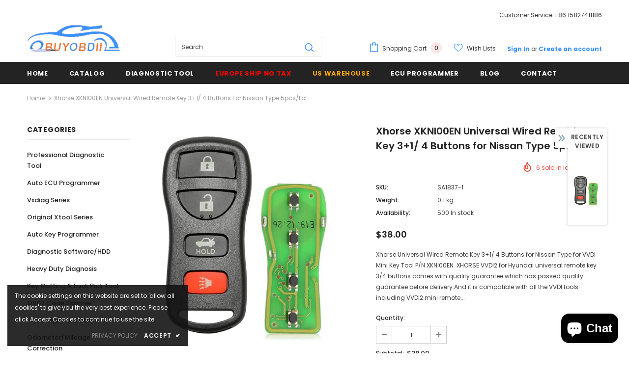

--- FILE ---
content_type: text/javascript; charset=utf-8
request_url: https://www.buyobdii.com/products/xhorse-xkni00en-universal-wired-remote-key-3-1-4-buttons-for-nissan-type-5pcs-lot.js?_=1768594140619
body_size: 1061
content:
{"id":6731237523661,"title":"Xhorse XKNI00EN Universal Wired Remote Key 3+1\/ 4 Buttons for Nissan Type 5pcs\/lot","handle":"xhorse-xkni00en-universal-wired-remote-key-3-1-4-buttons-for-nissan-type-5pcs-lot","description":"\u003cdiv data-mce-fragment=\"1\"\u003e\n\u003cstrong data-mce-fragment=\"1\"\u003e\u003cspan data-mce-fragment=\"1\"\u003eXhorse Universal Wired Remote Key 3+1\/ 4 Buttons for Nissan Type for VVDI Mini Key Tool P\/N XKNI00EN\u003c\/span\u003e\u003c\/strong\u003e\u003cbr data-mce-fragment=\"1\"\u003e \u003c\/div\u003e\n\u003cdiv data-mce-fragment=\"1\"\u003e\n\u003cspan data-mce-fragment=\"1\"\u003eXHORSE VVDI2 for Hyundai universal remote key 3\/4 buttons comes with quality guarantee which has passed quality guarantee before delivery.And it is compatible with all the VVDI tools including VVDI2 mini remote programmer ,VVDI key tool etc.By using XHORSE remote key,you can accumulate member points which can be used to exchange VVDI2 part special functions and accessories.\u003c\/span\u003e\u003cbr data-mce-fragment=\"1\"\u003e \n\u003cdiv data-mce-fragment=\"1\"\u003e\u003cstrong data-mce-fragment=\"1\"\u003e\u003cspan data-mce-fragment=\"1\"\u003eFeatures:\u003c\/span\u003e\u003c\/strong\u003e\u003c\/div\u003e\n\u003cdiv data-mce-fragment=\"1\"\u003e \u003c\/div\u003e\n\u003cdiv data-mce-fragment=\"1\"\u003e\u003cspan data-mce-fragment=\"1\"\u003ePN:XKNI00EN\u003c\/span\u003e\u003c\/div\u003e\n\u003cdiv data-mce-fragment=\"1\"\u003e\u003cspan data-mce-fragment=\"1\"\u003eColor:Black\u003c\/span\u003e\u003c\/div\u003e\n\u003cdiv data-mce-fragment=\"1\"\u003e\u003cspan data-mce-fragment=\"1\"\u003eButton:4 buttons\u003c\/span\u003e\u003c\/div\u003e\n\u003cdiv data-mce-fragment=\"1\"\u003e\u003cspan data-mce-fragment=\"1\"\u003eWeight:35g\u003c\/span\u003e\u003c\/div\u003e\n\u003cdiv data-mce-fragment=\"1\"\u003e\u003cspan data-mce-fragment=\"1\"\u003eTransponer:No\u003c\/span\u003e\u003c\/div\u003e\n\u003cdiv data-mce-fragment=\"1\"\u003e\u003cspan data-mce-fragment=\"1\"\u003eBattery:No\u003c\/span\u003e\u003c\/div\u003e\n\u003cdiv data-mce-fragment=\"1\"\u003e\u003cspan data-mce-fragment=\"1\"\u003eBattery Model: CR2032\u003c\/span\u003e\u003c\/div\u003e\n\u003c\/div\u003e\n\u003cdiv data-mce-fragment=\"1\"\u003e\n\u003cdiv data-mce-fragment=\"1\"\u003e \u003c\/div\u003e\n\u003cdiv data-mce-fragment=\"1\"\u003e\u003cspan data-mce-fragment=\"1\"\u003eWe maintain high standards of excellence and strive for 100% customer satisfaction! Feedback is very important; we request that you contact us immediately BEFORE you give us neutral or negative feedback, so that we can satisfactorily address your concerns.\u003c\/span\u003e\u003c\/div\u003e\n\u003cdiv data-mce-fragment=\"1\"\u003e\n\u003cspan data-mce-fragment=\"1\"\u003eIt is impossible to address issues if we do not know about them!\u003c\/span\u003e\u003cbr data-mce-fragment=\"1\"\u003e \n\u003cdiv data-mce-fragment=\"1\"\u003e\u003cstrong data-mce-fragment=\"1\"\u003e\u003cspan data-mce-fragment=\"1\"\u003ePackage includes:\u003c\/span\u003e\u003c\/strong\u003e\u003c\/div\u003e\n\u003cdiv data-mce-fragment=\"1\"\u003e \u003c\/div\u003e\n\u003cdiv data-mce-fragment=\"1\"\u003e\n\u003cspan data-mce-fragment=\"1\"\u003e5pcs x XHORSE \u003c\/span\u003eWired Remote Key 3+1\/ 4 Buttons for Nissan Type\u003c\/div\u003e\n\u003c\/div\u003e\n\u003c\/div\u003e","published_at":"2021-08-20T10:14:27+08:00","created_at":"2021-08-20T10:14:25+08:00","vendor":"Buyobdii","type":"","tags":[],"price":3800,"price_min":3800,"price_max":3800,"available":true,"price_varies":false,"compare_at_price":null,"compare_at_price_min":0,"compare_at_price_max":0,"compare_at_price_varies":false,"variants":[{"id":40022161457357,"title":"Default Title","option1":"Default Title","option2":null,"option3":null,"sku":"SA1837-1","requires_shipping":true,"taxable":false,"featured_image":null,"available":true,"name":"Xhorse XKNI00EN Universal Wired Remote Key 3+1\/ 4 Buttons for Nissan Type 5pcs\/lot","public_title":null,"options":["Default Title"],"price":3800,"weight":100,"compare_at_price":null,"inventory_management":"shopify","barcode":"","requires_selling_plan":false,"selling_plan_allocations":[]}],"images":["\/\/cdn.shopify.com\/s\/files\/1\/0586\/4253\/0509\/products\/11_c7bccbdd-fc6b-4c1f-a82e-404e6f161826.jpg?v=1629425667","\/\/cdn.shopify.com\/s\/files\/1\/0586\/4253\/0509\/products\/12_98dc1039-4409-42e7-9831-084f6431b968.jpg?v=1629425667","\/\/cdn.shopify.com\/s\/files\/1\/0586\/4253\/0509\/products\/13_01bc8b47-7d92-49f6-9774-eaf3662d3622.jpg?v=1629425668","\/\/cdn.shopify.com\/s\/files\/1\/0586\/4253\/0509\/products\/14_e32db871-ce2d-4f9f-b192-a68da4bd7d51.jpg?v=1629425668"],"featured_image":"\/\/cdn.shopify.com\/s\/files\/1\/0586\/4253\/0509\/products\/11_c7bccbdd-fc6b-4c1f-a82e-404e6f161826.jpg?v=1629425667","options":[{"name":"Title","position":1,"values":["Default Title"]}],"url":"\/products\/xhorse-xkni00en-universal-wired-remote-key-3-1-4-buttons-for-nissan-type-5pcs-lot","media":[{"alt":null,"id":20920988172493,"position":1,"preview_image":{"aspect_ratio":1.0,"height":500,"width":500,"src":"https:\/\/cdn.shopify.com\/s\/files\/1\/0586\/4253\/0509\/products\/11_c7bccbdd-fc6b-4c1f-a82e-404e6f161826.jpg?v=1629425667"},"aspect_ratio":1.0,"height":500,"media_type":"image","src":"https:\/\/cdn.shopify.com\/s\/files\/1\/0586\/4253\/0509\/products\/11_c7bccbdd-fc6b-4c1f-a82e-404e6f161826.jpg?v=1629425667","width":500},{"alt":null,"id":20920988205261,"position":2,"preview_image":{"aspect_ratio":1.0,"height":500,"width":500,"src":"https:\/\/cdn.shopify.com\/s\/files\/1\/0586\/4253\/0509\/products\/12_98dc1039-4409-42e7-9831-084f6431b968.jpg?v=1629425667"},"aspect_ratio":1.0,"height":500,"media_type":"image","src":"https:\/\/cdn.shopify.com\/s\/files\/1\/0586\/4253\/0509\/products\/12_98dc1039-4409-42e7-9831-084f6431b968.jpg?v=1629425667","width":500},{"alt":null,"id":20920988238029,"position":3,"preview_image":{"aspect_ratio":1.0,"height":500,"width":500,"src":"https:\/\/cdn.shopify.com\/s\/files\/1\/0586\/4253\/0509\/products\/13_01bc8b47-7d92-49f6-9774-eaf3662d3622.jpg?v=1629425668"},"aspect_ratio":1.0,"height":500,"media_type":"image","src":"https:\/\/cdn.shopify.com\/s\/files\/1\/0586\/4253\/0509\/products\/13_01bc8b47-7d92-49f6-9774-eaf3662d3622.jpg?v=1629425668","width":500},{"alt":null,"id":20920988270797,"position":4,"preview_image":{"aspect_ratio":1.0,"height":500,"width":500,"src":"https:\/\/cdn.shopify.com\/s\/files\/1\/0586\/4253\/0509\/products\/14_e32db871-ce2d-4f9f-b192-a68da4bd7d51.jpg?v=1629425668"},"aspect_ratio":1.0,"height":500,"media_type":"image","src":"https:\/\/cdn.shopify.com\/s\/files\/1\/0586\/4253\/0509\/products\/14_e32db871-ce2d-4f9f-b192-a68da4bd7d51.jpg?v=1629425668","width":500}],"requires_selling_plan":false,"selling_plan_groups":[]}